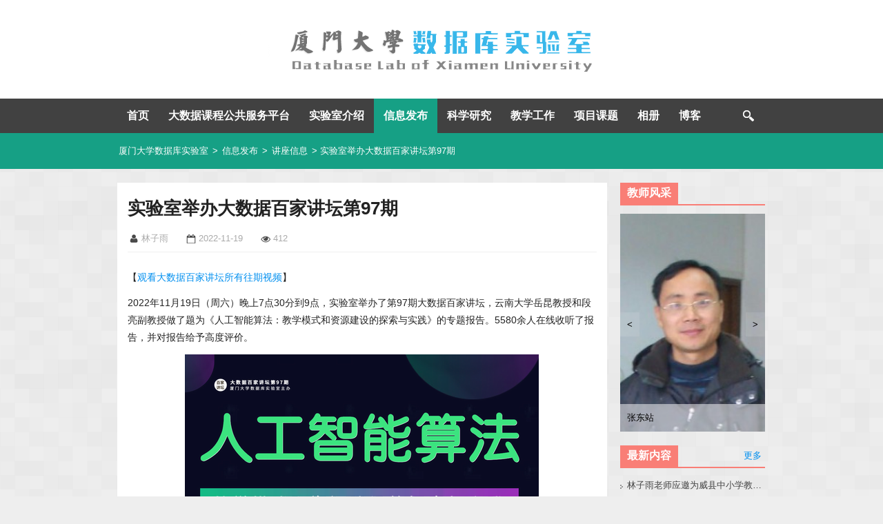

--- FILE ---
content_type: text/html; charset=UTF-8
request_url: https://dblab.xmu.edu.cn/post/2022111903/
body_size: 8988
content:
<!DOCTYPE html>
<html lang="zh-Hans">
<head>
<meta charset="UTF-8">
<title>实验室举办大数据百家讲坛第97期_厦门大学数据库实验室</title>
<meta name="viewport" content="width=device-width, initial-scale=1">
<meta http-equiv="X-UA-Compatible" content="IE=edge">
<meta name="renderer" content="webkit">
<meta http-equiv="Content-Security-Policy" content="upgrade-insecure-requests">
<!--[if lt IE 9]>
<script src="//dblab.xmu.edu.cn/wp-content/themes/labstyle/js/html5shiv.js"></script>
<![endif]-->
<meta name='robots' content='max-image-preview:large' />
<link rel="alternate" title="oEmbed (JSON)" type="application/json+oembed" href="https://dblab.xmu.edu.cn/wp-json/oembed/1.0/embed?url=https%3A%2F%2Fdblab.xmu.edu.cn%2Fpost%2F2022111903%2F" />
<link rel="alternate" title="oEmbed (XML)" type="text/xml+oembed" href="https://dblab.xmu.edu.cn/wp-json/oembed/1.0/embed?url=https%3A%2F%2Fdblab.xmu.edu.cn%2Fpost%2F2022111903%2F&#038;format=xml" />
<style id='wp-img-auto-sizes-contain-inline-css' type='text/css'>
img:is([sizes=auto i],[sizes^="auto," i]){contain-intrinsic-size:3000px 1500px}
/*# sourceURL=wp-img-auto-sizes-contain-inline-css */
</style>
<style id='wp-block-library-inline-css' type='text/css'>
:root{--wp-block-synced-color:#7a00df;--wp-block-synced-color--rgb:122,0,223;--wp-bound-block-color:var(--wp-block-synced-color);--wp-editor-canvas-background:#ddd;--wp-admin-theme-color:#007cba;--wp-admin-theme-color--rgb:0,124,186;--wp-admin-theme-color-darker-10:#006ba1;--wp-admin-theme-color-darker-10--rgb:0,107,160.5;--wp-admin-theme-color-darker-20:#005a87;--wp-admin-theme-color-darker-20--rgb:0,90,135;--wp-admin-border-width-focus:2px}@media (min-resolution:192dpi){:root{--wp-admin-border-width-focus:1.5px}}.wp-element-button{cursor:pointer}:root .has-very-light-gray-background-color{background-color:#eee}:root .has-very-dark-gray-background-color{background-color:#313131}:root .has-very-light-gray-color{color:#eee}:root .has-very-dark-gray-color{color:#313131}:root .has-vivid-green-cyan-to-vivid-cyan-blue-gradient-background{background:linear-gradient(135deg,#00d084,#0693e3)}:root .has-purple-crush-gradient-background{background:linear-gradient(135deg,#34e2e4,#4721fb 50%,#ab1dfe)}:root .has-hazy-dawn-gradient-background{background:linear-gradient(135deg,#faaca8,#dad0ec)}:root .has-subdued-olive-gradient-background{background:linear-gradient(135deg,#fafae1,#67a671)}:root .has-atomic-cream-gradient-background{background:linear-gradient(135deg,#fdd79a,#004a59)}:root .has-nightshade-gradient-background{background:linear-gradient(135deg,#330968,#31cdcf)}:root .has-midnight-gradient-background{background:linear-gradient(135deg,#020381,#2874fc)}:root{--wp--preset--font-size--normal:16px;--wp--preset--font-size--huge:42px}.has-regular-font-size{font-size:1em}.has-larger-font-size{font-size:2.625em}.has-normal-font-size{font-size:var(--wp--preset--font-size--normal)}.has-huge-font-size{font-size:var(--wp--preset--font-size--huge)}.has-text-align-center{text-align:center}.has-text-align-left{text-align:left}.has-text-align-right{text-align:right}.has-fit-text{white-space:nowrap!important}#end-resizable-editor-section{display:none}.aligncenter{clear:both}.items-justified-left{justify-content:flex-start}.items-justified-center{justify-content:center}.items-justified-right{justify-content:flex-end}.items-justified-space-between{justify-content:space-between}.screen-reader-text{border:0;clip-path:inset(50%);height:1px;margin:-1px;overflow:hidden;padding:0;position:absolute;width:1px;word-wrap:normal!important}.screen-reader-text:focus{background-color:#ddd;clip-path:none;color:#444;display:block;font-size:1em;height:auto;left:5px;line-height:normal;padding:15px 23px 14px;text-decoration:none;top:5px;width:auto;z-index:100000}html :where(.has-border-color){border-style:solid}html :where([style*=border-top-color]){border-top-style:solid}html :where([style*=border-right-color]){border-right-style:solid}html :where([style*=border-bottom-color]){border-bottom-style:solid}html :where([style*=border-left-color]){border-left-style:solid}html :where([style*=border-width]){border-style:solid}html :where([style*=border-top-width]){border-top-style:solid}html :where([style*=border-right-width]){border-right-style:solid}html :where([style*=border-bottom-width]){border-bottom-style:solid}html :where([style*=border-left-width]){border-left-style:solid}html :where(img[class*=wp-image-]){height:auto;max-width:100%}:where(figure){margin:0 0 1em}html :where(.is-position-sticky){--wp-admin--admin-bar--position-offset:var(--wp-admin--admin-bar--height,0px)}@media screen and (max-width:600px){html :where(.is-position-sticky){--wp-admin--admin-bar--position-offset:0px}}

/*# sourceURL=wp-block-library-inline-css */
</style><style id='global-styles-inline-css' type='text/css'>
:root{--wp--preset--aspect-ratio--square: 1;--wp--preset--aspect-ratio--4-3: 4/3;--wp--preset--aspect-ratio--3-4: 3/4;--wp--preset--aspect-ratio--3-2: 3/2;--wp--preset--aspect-ratio--2-3: 2/3;--wp--preset--aspect-ratio--16-9: 16/9;--wp--preset--aspect-ratio--9-16: 9/16;--wp--preset--color--black: #000000;--wp--preset--color--cyan-bluish-gray: #abb8c3;--wp--preset--color--white: #ffffff;--wp--preset--color--pale-pink: #f78da7;--wp--preset--color--vivid-red: #cf2e2e;--wp--preset--color--luminous-vivid-orange: #ff6900;--wp--preset--color--luminous-vivid-amber: #fcb900;--wp--preset--color--light-green-cyan: #7bdcb5;--wp--preset--color--vivid-green-cyan: #00d084;--wp--preset--color--pale-cyan-blue: #8ed1fc;--wp--preset--color--vivid-cyan-blue: #0693e3;--wp--preset--color--vivid-purple: #9b51e0;--wp--preset--gradient--vivid-cyan-blue-to-vivid-purple: linear-gradient(135deg,rgb(6,147,227) 0%,rgb(155,81,224) 100%);--wp--preset--gradient--light-green-cyan-to-vivid-green-cyan: linear-gradient(135deg,rgb(122,220,180) 0%,rgb(0,208,130) 100%);--wp--preset--gradient--luminous-vivid-amber-to-luminous-vivid-orange: linear-gradient(135deg,rgb(252,185,0) 0%,rgb(255,105,0) 100%);--wp--preset--gradient--luminous-vivid-orange-to-vivid-red: linear-gradient(135deg,rgb(255,105,0) 0%,rgb(207,46,46) 100%);--wp--preset--gradient--very-light-gray-to-cyan-bluish-gray: linear-gradient(135deg,rgb(238,238,238) 0%,rgb(169,184,195) 100%);--wp--preset--gradient--cool-to-warm-spectrum: linear-gradient(135deg,rgb(74,234,220) 0%,rgb(151,120,209) 20%,rgb(207,42,186) 40%,rgb(238,44,130) 60%,rgb(251,105,98) 80%,rgb(254,248,76) 100%);--wp--preset--gradient--blush-light-purple: linear-gradient(135deg,rgb(255,206,236) 0%,rgb(152,150,240) 100%);--wp--preset--gradient--blush-bordeaux: linear-gradient(135deg,rgb(254,205,165) 0%,rgb(254,45,45) 50%,rgb(107,0,62) 100%);--wp--preset--gradient--luminous-dusk: linear-gradient(135deg,rgb(255,203,112) 0%,rgb(199,81,192) 50%,rgb(65,88,208) 100%);--wp--preset--gradient--pale-ocean: linear-gradient(135deg,rgb(255,245,203) 0%,rgb(182,227,212) 50%,rgb(51,167,181) 100%);--wp--preset--gradient--electric-grass: linear-gradient(135deg,rgb(202,248,128) 0%,rgb(113,206,126) 100%);--wp--preset--gradient--midnight: linear-gradient(135deg,rgb(2,3,129) 0%,rgb(40,116,252) 100%);--wp--preset--font-size--small: 13px;--wp--preset--font-size--medium: 20px;--wp--preset--font-size--large: 36px;--wp--preset--font-size--x-large: 42px;--wp--preset--spacing--20: 0.44rem;--wp--preset--spacing--30: 0.67rem;--wp--preset--spacing--40: 1rem;--wp--preset--spacing--50: 1.5rem;--wp--preset--spacing--60: 2.25rem;--wp--preset--spacing--70: 3.38rem;--wp--preset--spacing--80: 5.06rem;--wp--preset--shadow--natural: 6px 6px 9px rgba(0, 0, 0, 0.2);--wp--preset--shadow--deep: 12px 12px 50px rgba(0, 0, 0, 0.4);--wp--preset--shadow--sharp: 6px 6px 0px rgba(0, 0, 0, 0.2);--wp--preset--shadow--outlined: 6px 6px 0px -3px rgb(255, 255, 255), 6px 6px rgb(0, 0, 0);--wp--preset--shadow--crisp: 6px 6px 0px rgb(0, 0, 0);}:where(.is-layout-flex){gap: 0.5em;}:where(.is-layout-grid){gap: 0.5em;}body .is-layout-flex{display: flex;}.is-layout-flex{flex-wrap: wrap;align-items: center;}.is-layout-flex > :is(*, div){margin: 0;}body .is-layout-grid{display: grid;}.is-layout-grid > :is(*, div){margin: 0;}:where(.wp-block-columns.is-layout-flex){gap: 2em;}:where(.wp-block-columns.is-layout-grid){gap: 2em;}:where(.wp-block-post-template.is-layout-flex){gap: 1.25em;}:where(.wp-block-post-template.is-layout-grid){gap: 1.25em;}.has-black-color{color: var(--wp--preset--color--black) !important;}.has-cyan-bluish-gray-color{color: var(--wp--preset--color--cyan-bluish-gray) !important;}.has-white-color{color: var(--wp--preset--color--white) !important;}.has-pale-pink-color{color: var(--wp--preset--color--pale-pink) !important;}.has-vivid-red-color{color: var(--wp--preset--color--vivid-red) !important;}.has-luminous-vivid-orange-color{color: var(--wp--preset--color--luminous-vivid-orange) !important;}.has-luminous-vivid-amber-color{color: var(--wp--preset--color--luminous-vivid-amber) !important;}.has-light-green-cyan-color{color: var(--wp--preset--color--light-green-cyan) !important;}.has-vivid-green-cyan-color{color: var(--wp--preset--color--vivid-green-cyan) !important;}.has-pale-cyan-blue-color{color: var(--wp--preset--color--pale-cyan-blue) !important;}.has-vivid-cyan-blue-color{color: var(--wp--preset--color--vivid-cyan-blue) !important;}.has-vivid-purple-color{color: var(--wp--preset--color--vivid-purple) !important;}.has-black-background-color{background-color: var(--wp--preset--color--black) !important;}.has-cyan-bluish-gray-background-color{background-color: var(--wp--preset--color--cyan-bluish-gray) !important;}.has-white-background-color{background-color: var(--wp--preset--color--white) !important;}.has-pale-pink-background-color{background-color: var(--wp--preset--color--pale-pink) !important;}.has-vivid-red-background-color{background-color: var(--wp--preset--color--vivid-red) !important;}.has-luminous-vivid-orange-background-color{background-color: var(--wp--preset--color--luminous-vivid-orange) !important;}.has-luminous-vivid-amber-background-color{background-color: var(--wp--preset--color--luminous-vivid-amber) !important;}.has-light-green-cyan-background-color{background-color: var(--wp--preset--color--light-green-cyan) !important;}.has-vivid-green-cyan-background-color{background-color: var(--wp--preset--color--vivid-green-cyan) !important;}.has-pale-cyan-blue-background-color{background-color: var(--wp--preset--color--pale-cyan-blue) !important;}.has-vivid-cyan-blue-background-color{background-color: var(--wp--preset--color--vivid-cyan-blue) !important;}.has-vivid-purple-background-color{background-color: var(--wp--preset--color--vivid-purple) !important;}.has-black-border-color{border-color: var(--wp--preset--color--black) !important;}.has-cyan-bluish-gray-border-color{border-color: var(--wp--preset--color--cyan-bluish-gray) !important;}.has-white-border-color{border-color: var(--wp--preset--color--white) !important;}.has-pale-pink-border-color{border-color: var(--wp--preset--color--pale-pink) !important;}.has-vivid-red-border-color{border-color: var(--wp--preset--color--vivid-red) !important;}.has-luminous-vivid-orange-border-color{border-color: var(--wp--preset--color--luminous-vivid-orange) !important;}.has-luminous-vivid-amber-border-color{border-color: var(--wp--preset--color--luminous-vivid-amber) !important;}.has-light-green-cyan-border-color{border-color: var(--wp--preset--color--light-green-cyan) !important;}.has-vivid-green-cyan-border-color{border-color: var(--wp--preset--color--vivid-green-cyan) !important;}.has-pale-cyan-blue-border-color{border-color: var(--wp--preset--color--pale-cyan-blue) !important;}.has-vivid-cyan-blue-border-color{border-color: var(--wp--preset--color--vivid-cyan-blue) !important;}.has-vivid-purple-border-color{border-color: var(--wp--preset--color--vivid-purple) !important;}.has-vivid-cyan-blue-to-vivid-purple-gradient-background{background: var(--wp--preset--gradient--vivid-cyan-blue-to-vivid-purple) !important;}.has-light-green-cyan-to-vivid-green-cyan-gradient-background{background: var(--wp--preset--gradient--light-green-cyan-to-vivid-green-cyan) !important;}.has-luminous-vivid-amber-to-luminous-vivid-orange-gradient-background{background: var(--wp--preset--gradient--luminous-vivid-amber-to-luminous-vivid-orange) !important;}.has-luminous-vivid-orange-to-vivid-red-gradient-background{background: var(--wp--preset--gradient--luminous-vivid-orange-to-vivid-red) !important;}.has-very-light-gray-to-cyan-bluish-gray-gradient-background{background: var(--wp--preset--gradient--very-light-gray-to-cyan-bluish-gray) !important;}.has-cool-to-warm-spectrum-gradient-background{background: var(--wp--preset--gradient--cool-to-warm-spectrum) !important;}.has-blush-light-purple-gradient-background{background: var(--wp--preset--gradient--blush-light-purple) !important;}.has-blush-bordeaux-gradient-background{background: var(--wp--preset--gradient--blush-bordeaux) !important;}.has-luminous-dusk-gradient-background{background: var(--wp--preset--gradient--luminous-dusk) !important;}.has-pale-ocean-gradient-background{background: var(--wp--preset--gradient--pale-ocean) !important;}.has-electric-grass-gradient-background{background: var(--wp--preset--gradient--electric-grass) !important;}.has-midnight-gradient-background{background: var(--wp--preset--gradient--midnight) !important;}.has-small-font-size{font-size: var(--wp--preset--font-size--small) !important;}.has-medium-font-size{font-size: var(--wp--preset--font-size--medium) !important;}.has-large-font-size{font-size: var(--wp--preset--font-size--large) !important;}.has-x-large-font-size{font-size: var(--wp--preset--font-size--x-large) !important;}
/*# sourceURL=global-styles-inline-css */
</style>

<style id='classic-theme-styles-inline-css' type='text/css'>
/*! This file is auto-generated */
.wp-block-button__link{color:#fff;background-color:#32373c;border-radius:9999px;box-shadow:none;text-decoration:none;padding:calc(.667em + 2px) calc(1.333em + 2px);font-size:1.125em}.wp-block-file__button{background:#32373c;color:#fff;text-decoration:none}
/*# sourceURL=/wp-includes/css/classic-themes.min.css */
</style>
<link rel='stylesheet' id='labstyle-style-css' href='https://dblab.xmu.edu.cn/wp-content/themes/labstyle/style.css?ver=1.2' type='text/css' media='all' />
<link rel='stylesheet' id='magnific-popup-css' href='https://dblab.xmu.edu.cn/wp-content/themes/labstyle/css/magnific-popup.css?ver=1.0' type='text/css' media='all' />
<link rel='stylesheet' id='meta-slider-css' href='https://dblab.xmu.edu.cn/wp-content/themes/labstyle/css/meta-slider.css?ver=1.0' type='text/css' media='all' />
<link rel="canonical" href="https://dblab.xmu.edu.cn/post/2022111903/" />
</head>

<body class="wp-singular post-template-default single single-post postid-17628 single-format-standard wp-theme-labstyle metaslider-plugin group-blog">
<div id="wrapper" class="wrapper">
	<header id="masthead" class="site-header clearfix" role="banner">
		<div class="site-branding">
			<h2 class="site-title">
				<a href="https://dblab.xmu.edu.cn/" title="厦门大学数据库实验室" rel="home">厦门大学数据库实验室</a>
			</h2>
			<div class="site-logo"><img src="https://dblab.xmu.edu.cn/wp-content/themes/labstyle/images/branding.png" /></div>
		</div>

		<nav id="site-navigation" class="site-navigation clearfix" role="navigation">
			<div class="menu-main-container"><ul id="menu-main" class="menu menu-level-1"><li class="menu-item item-level-1"><a href="http://dblab.xmu.edu.cn/">首页</a></li>
<li class="menu-item item-level-1 has-sub-menu"><a href="http://dblab.xmu.edu.cn/post/bigdata-teaching-platform/">大数据课程公共服务平台</a>
<ul class="sub-menu menu-level-2">
	<li class="menu-item item-level-2"><a href="http://dblab.xmu.edu.cn/post/bigdata-teaching-platform/">平台简介</a></li>
	<li class="menu-item item-level-2"><a href="https://dblab.xmu.edu.cn/post/bigdata-resource-update/">资源更新公告板</a></li>
	<li class="menu-item item-level-2"><a href="http://dblab.xmu.edu.cn/post/10164/">大数据学习路线图</a></li>
	<li class="menu-item item-level-2"><a href="http://dblab.xmu.edu.cn/post/8197/">精华资源一览表</a></li>
	<li class="menu-item item-level-2"><a href="http://dblab.xmu.edu.cn/post/bigdatabook/">全部大数据教材</a></li>
	<li class="menu-item item-level-2"><a href="http://dblab.xmu.edu.cn/post/bigdataonline/">在线课程视频</a></li>
	<li class="menu-item item-level-2"><a href="https://dblab.xmu.edu.cn/post/ai/">人工智能通识教程</a></li>
	<li class="menu-item item-level-2"><a href="https://dblab.xmu.edu.cn/post/bigdata-ai-introduction/">大数据与人工智能</a></li>
	<li class="menu-item item-level-2"><a href="https://dblab.xmu.edu.cn/post/digital-literacy/">数字素养通识教程</a></li>
	<li class="menu-item item-level-2"><a href="http://dblab.xmu.edu.cn/post/bigdata4/">大数据技术原理</a></li>
	<li class="menu-item item-level-2"><a href="http://dblab.xmu.edu.cn/post/bigdataintroduction2/">大数据通识导论</a></li>
	<li class="menu-item item-level-2"><a href="https://dblab.xmu.edu.cn/post/bigdata-introduction2/">大数据导论</a></li>
	<li class="menu-item item-level-2"><a href="https://dblab.xmu.edu.cn/post/data-collection2/">数据采集与预处理</a></li>
	<li class="menu-item item-level-2"><a href="http://dblab.xmu.edu.cn/post/database/">数据库系统原理</a></li>
	<li class="menu-item item-level-2"><a href="https://dblab.xmu.edu.cn/post/spark-python2/">Spark编程基础</a></li>
	<li class="menu-item item-level-2"><a href="https://dblab.xmu.edu.cn/post/flink-java/">Flink编程基础</a></li>
	<li class="menu-item item-level-2"><a href="http://dblab.xmu.edu.cn/post/shixunkecheng/">实训课程教材</a></li>
	<li class="menu-item item-level-2"><a href="https://dblab.xmu.edu.cn/post/test-library/">教材配套题库</a></li>
	<li class="menu-item item-level-2"><a href="http://dblab.xmu.edu.cn/post/bigdata-lecture-room/">大数据百家讲坛</a></li>
	<li class="menu-item item-level-2"><a href="https://dblab.xmu.edu.cn/post/bigdata-research-group/">虚拟教研室</a></li>
	<li class="menu-item item-level-2"><a href="http://dblab.xmu.edu.cn/post/4360/">巡讲公开课</a></li>
	<li class="menu-item item-level-2"><a href="http://dblab.xmu.edu.cn/post/8194/">示范班级</a></li>
	<li class="menu-item item-level-2"><a href="http://dblab.xmu.edu.cn/post/4782/">教师交流群</a></li>
	<li class="menu-item item-level-2"><a href="https://dblab.xmu.edu.cn/post/5899/">教师培训交流班</a></li>
	<li class="menu-item item-level-2"><a href="https://dblab.xmu.edu.cn/blog/">大数据技术博客</a></li>
	<li class="menu-item item-level-2"><a href="http://dblab.xmu.edu.cn/post/bdts/">大数据教学研讨会</a></li>
	<li class="menu-item item-level-2"><a href="https://dblab.xmu.edu.cn/post/python-books/">Python系列教材</a></li>
</ul>
</li>
<li class="menu-item item-level-1 has-sub-menu"><a href="https://dblab.xmu.edu.cn/topic/dblab/">实验室介绍</a>
<ul class="sub-menu menu-level-2">
	<li class="menu-item item-level-2"><a href="https://dblab.xmu.edu.cn/topic/dblab/teacher/">师资力量</a></li>
	<li class="menu-item item-level-2"><a href="https://dblab.xmu.edu.cn/topic/dblab/student/">硕士研究生</a></li>
	<li class="menu-item item-level-2"><a href="https://dblab.xmu.edu.cn/topic/dblab/introduction/">相关介绍</a></li>
	<li class="menu-item item-level-2"><a href="https://dblab.xmu.edu.cn/topic/dblab/recruit-student/">硕士招生</a></li>
	<li class="menu-item item-level-2"><a href="https://dblab.xmu.edu.cn/topic/dblab/honor/">荣誉榜</a></li>
</ul>
</li>
<li class="menu-item item-level-1 has-sub-menu current-path"><a href="https://dblab.xmu.edu.cn/topic/info/">信息发布</a>
<ul class="sub-menu menu-level-2">
	<li class="menu-item item-level-2"><a href="https://dblab.xmu.edu.cn/topic/info/news/">实验室新闻</a></li>
	<li class="menu-item item-level-2"><a href="https://dblab.xmu.edu.cn/topic/info/activity/">交流活动</a></li>
	<li class="menu-item item-level-2 current-path"><a href="https://dblab.xmu.edu.cn/topic/info/lecture/">讲座信息</a></li>
	<li class="menu-item item-level-2"><a href="https://dblab.xmu.edu.cn/topic/info/school-news/">院校新闻</a></li>
	<li class="menu-item item-level-2"><a href="https://dblab.xmu.edu.cn/topic/info/entertainment/">娱乐活动</a></li>
	<li class="menu-item item-level-2"><a href="https://dblab.xmu.edu.cn/topic/share/school-calendar/">厦大校历</a></li>
	<li class="menu-item item-level-2"><a href="https://dblab.xmu.edu.cn/topic/share/shool-resources/">厦大资源</a></li>
</ul>
</li>
<li class="menu-item item-level-1 has-sub-menu"><a href="https://dblab.xmu.edu.cn/topic/research/">科学研究</a>
<ul class="sub-menu menu-level-2">
	<li class="menu-item item-level-2"><a href="https://dblab.xmu.edu.cn/topic/research/paper/">发表论文</a></li>
	<li class="menu-item item-level-2"><a href="https://dblab.xmu.edu.cn/topic/research/report/">专题报告</a></li>
	<li class="menu-item item-level-2"><a href="https://dblab.xmu.edu.cn/topic/research/discussion/">小组讨论会</a></li>
	<li class="menu-item item-level-2"><a href="http://dblab.xmu.edu.cn/post/architecture-of-a-database-system/">数据库系统体系结构</a></li>
	<li class="menu-item item-level-2"><a href="https://dblab.xmu.edu.cn/topic/research/academic-file/">常用学术资料</a></li>
	<li class="menu-item item-level-2"><a href="https://dblab.xmu.edu.cn/topic/research/conference/">学术会议网站全集</a></li>
	<li class="menu-item item-level-2 has-sub-menu"><a href="https://dblab.xmu.edu.cn/topic/research/documentation/">研究领域文档资料</a>
	<ul class="sub-menu menu-level-3">
		<li class="menu-item item-level-3"><a href="https://dblab.xmu.edu.cn/topic/research/documentation/big-data/">大数据</a></li>
		<li class="menu-item item-level-3"><a href="https://dblab.xmu.edu.cn/topic/research/documentation/cloud-database/">云数据库</a></li>
		<li class="menu-item item-level-3"><a href="https://dblab.xmu.edu.cn/topic/research/documentation/xldb/">超大数据库</a></li>
		<li class="menu-item item-level-3"><a href="https://dblab.xmu.edu.cn/topic/research/documentation/flash-database/">闪存数据库</a></li>
		<li class="menu-item item-level-3"><a href="https://dblab.xmu.edu.cn/topic/research/documentation/rta-data-warehouses/">实时主动数据仓库</a></li>
		<li class="menu-item item-level-3"><a href="https://dblab.xmu.edu.cn/topic/research/documentation/rdb-keyword-search/">RDB的关键字查询</a></li>
	</ul>
</li>
</ul>
</li>
<li class="menu-item item-level-1 has-sub-menu"><a href="https://dblab.xmu.edu.cn/topic/teaching/">教学工作</a>
<ul class="sub-menu menu-level-2">
	<li class="menu-item item-level-2"><a href="http://dblab.xmu.edu.cn/post/2984/">数据科学</a></li>
	<li class="menu-item item-level-2"><a href="http://dblab.xmu.edu.cn/post/1089/">大数据技术基础</a></li>
	<li class="menu-item item-level-2"><a href="http://dblab.xmu.edu.cn/post/368/">数据库系统原理</a></li>
	<li class="menu-item item-level-2"><a href="http://dblab.xmu.edu.cn/post/303/">分布式数据库技术</a></li>
	<li class="menu-item item-level-2"><a href="http://dblab.xmu.edu.cn/post/352/">C语言程序设计</a></li>
</ul>
</li>
<li class="menu-item item-level-1"><a href="https://dblab.xmu.edu.cn/topic/project/">项目课题</a></li>
<li class="menu-item item-level-1"><a href="https://dblab.xmu.edu.cn/topic/gallery/">相册</a></li>
<li class="menu-item item-level-1"><a href="http://dblab.xmu.edu.cn/blog/">博客</a></li>
</ul></div>		</nav>
		<div class="breadcrumbs">
		<div class="breadcrumbs-container">
			<a title="厦门大学数据库实验室." href="https://dblab.xmu.edu.cn" class="home">厦门大学数据库实验室</a> &gt; <a title="信息发布" href="https://dblab.xmu.edu.cn/topic/info/" class="taxonomy category">信息发布</a> &gt; <a title="讲座信息" href="https://dblab.xmu.edu.cn/topic/info/lecture/" class="taxonomy category">讲座信息</a> &gt; 实验室举办大数据百家讲坛第97期
		</div>
	</div>
		</header>

	<div id="main" class="site-main clearfix">
		<main id="primary" class="site-content">

							
<article id="post-17628" class="post-17628 post type-post status-publish format-standard hentry category-lecture">
	<header class="entry-header">
		<h1 class="entry-title">实验室举办大数据百家讲坛第97期</h1>
		<div class="entry-meta">
			<span class="author">林子雨</span>
		<span class="posted-on">
			<time class="entry-date published" datetime="2022-11-19T20:02:19+08:00">2022-11-19</time>
			
		</span>
		<span class="views" id="views">412</span>
			</div>
	</header>

	<div class="entry-content">
		
<p>【<a href="https://dblab.xmu.edu.cn/post/bigdata-lecture-room/" target="_blank" rel="noopener">观看大数据百家讲坛所有往期视频</a>】</p>
<p>2022年11月19日（周六）晚上7点30分到9点，实验室举办了第97期大数据百家讲坛，云南大学岳昆教授和段亮副教授做了题为《人工智能算法：教学模式和资源建设的探索与实践》的专题报告。5580余人在线收听了报告，并对报告给予高度评价。</p>
<p style="text-align: center;"><img fetchpriority="high" decoding="async" class="alignnone size-full wp-image-17630" src="https://dblab.xmu.edu.cn/wp-content/uploads/2022/11/大数据百家讲坛第97期01.png" alt="" width="513" height="1259" /></p>
<p style="text-align: center;"><img decoding="async" class="alignnone size-full wp-image-17636" src="https://dblab.xmu.edu.cn/wp-content/uploads/2022/11/大数据百家讲坛第97期002.png" alt="" width="715" height="1002" /></p>
<p style="text-align: center;"><img decoding="async" class="alignnone size-full wp-image-17637" src="https://dblab.xmu.edu.cn/wp-content/uploads/2022/11/大数据百家讲坛第97期003.png" alt="" width="714" height="1002" /></p>
<p style="text-align: center;"><img loading="lazy" decoding="async" class="alignnone size-full wp-image-17631" src="https://dblab.xmu.edu.cn/wp-content/uploads/2022/11/大数据百家讲坛第97期04.jpg" alt="" width="960" height="540" /> <img loading="lazy" decoding="async" class="alignnone size-full wp-image-17632" src="https://dblab.xmu.edu.cn/wp-content/uploads/2022/11/大数据百家讲坛第97期05.jpg" alt="" width="960" height="540" /> <img loading="lazy" decoding="async" class="alignnone size-full wp-image-17633" src="https://dblab.xmu.edu.cn/wp-content/uploads/2022/11/大数据百家讲坛第97期06.jpg" alt="" width="960" height="540" /></p>
<p style="text-align: center;"><img loading="lazy" decoding="async" class="alignnone size-full wp-image-17634" src="https://dblab.xmu.edu.cn/wp-content/uploads/2022/11/大数据百家讲坛第97期07.jpg" alt="" width="960" height="540" /> <img loading="lazy" decoding="async" class="alignnone size-full wp-image-17635" src="https://dblab.xmu.edu.cn/wp-content/uploads/2022/11/大数据百家讲坛第97期08.jpg" alt="" width="960" height="540" /></p>
<script type="text/javascript">(function(){var XHR = ( "onload" in new XMLHttpRequest() ) ? XMLHttpRequest : XDomainRequest;var xhr = new XHR();var url = "https://dblab.xmu.edu.cn/wp-content/plugins/ajax-hits-counter/increment-hits/index.php?post_id=17628&t=" + ( parseInt( new Date().getTime() ) ) + "&r=" + ( parseInt( Math.random() * 100000 ) );xhr.open("GET", url, true);xhr.setRequestHeader( "Cache-Control", "no-cache" );xhr.setRequestHeader( "Content-Type", "application/json" );xhr.timeout = 60000;xhr.send();xhr.onreadystatechange = function(){if( this.readyState != 4 ){return;}if( this.status && this.status == 200 ){if( typeof ajaxHitsCounterSuccessCallback === "function" ){ ajaxHitsCounterSuccessCallback( this );}}else{if( typeof ajaxHitsCounterFailedCallback === "function" ){ ajaxHitsCounterFailedCallback( this );}}}})();</script>	</div>
	
	<footer class="entry-footer">
		<!-- 上一篇、下一篇导航 -->
		<nav class="post-navigation clearfix" role="navigation">
			<div class="nav-previous">
				<span class="nav-btn nav-icon">&lt;</span>
				<span class="nav-title"><a href="https://dblab.xmu.edu.cn/post/2022111803/" title="林子雨老师应邀为西藏民族大学师生做大数据报告">林子雨老师应邀为西藏民族大学师生做大数据报告</a></span>
			</div>
			<div class="nav-next">
				<span class="nav-btn nav-icon">&gt;</span>
				<span class="nav-title"><a href="https://dblab.xmu.edu.cn/post/2022112601/" title="林子雨老师应邀做大数据课程建设经验分享报告">林子雨老师应邀做大数据课程建设经验分享报告</a></span>
			</div>
		</nav>
		</footer>
</article>
			
		</main>

		
<div id="secondary" class="widget-area">
	<aside id="teachers" class="widget widget_teachers"></aside>

		<aside id="recent-posts-single" class="widget widget_recent_entries">
		<div class="widget-title"><h5>最新内容</h5><a href="//dblab.xmu.edu.cn/topic/new-more/" title="查看更多最新内容" class="more">更多</a></div>
		<ul>
		<li class="list-item">
		<span class="post-title"><a href="https://dblab.xmu.edu.cn/post/2025122401/" title="林子雨老师应邀为威县中小学教师做大模型讲座">林子雨老师应邀为威县中小学教师做大模型讲座</a></span>
		<span class="post-date">2025-12-24</span>
	</li>
	<li class="list-item">
		<span class="post-title"><a href="https://dblab.xmu.edu.cn/post/ai-experiment/" title="林子雨主编《人工智能通识实验教程》教材官网">林子雨主编《人工智能通识实验教程》教材官网</a></span>
		<span class="post-date">2025-12-22</span>
	</li>
	<li class="list-item">
		<span class="post-title"><a href="https://dblab.xmu.edu.cn/post/ai-book/" title="林子雨人工智能通识系列教材">林子雨人工智能通识系列教材</a></span>
		<span class="post-date">2025-12-22</span>
	</li>
	<li class="list-item">
		<span class="post-title"><a href="https://dblab.xmu.edu.cn/post/2025122101/" title="林子雨老师应邀为西安人工智能通识课建设研讨会做报告">林子雨老师应邀为西安人工智能通识课建设研讨会做报告</a></span>
		<span class="post-date">2025-12-21</span>
	</li>
	<li class="list-item">
		<span class="post-title"><a href="https://dblab.xmu.edu.cn/post/2025122001/" title="林子雨老师应邀为成都人工智能通识课研讨会做报告">林子雨老师应邀为成都人工智能通识课研讨会做报告</a></span>
		<span class="post-date">2025-12-20</span>
	</li>
	<li class="list-item">
		<span class="post-title"><a href="https://dblab.xmu.edu.cn/post/2025121701/" title="林子雨老师应邀为福建商学院做大模型讲座">林子雨老师应邀为福建商学院做大模型讲座</a></span>
		<span class="post-date">2025-12-18</span>
	</li>
	<li class="list-item">
		<span class="post-title"><a href="https://dblab.xmu.edu.cn/post/2025121601/" title="实验室师生聚餐">实验室师生聚餐</a></span>
		<span class="post-date">2025-12-16</span>
	</li>
	<li class="list-item">
		<span class="post-title"><a href="https://dblab.xmu.edu.cn/post/2025121302/" title="林子雨老师应邀为全国高校教师做大模型讲座">林子雨老师应邀为全国高校教师做大模型讲座</a></span>
		<span class="post-date">2025-12-14</span>
	</li>
	<li class="list-item">
		<span class="post-title"><a href="https://dblab.xmu.edu.cn/post/2025121301/" title="林子雨老师应邀为漳州五中做大模型讲座">林子雨老师应邀为漳州五中做大模型讲座</a></span>
		<span class="post-date">2025-12-14</span>
	</li>
	<li class="list-item">
		<span class="post-title"><a href="https://dblab.xmu.edu.cn/post/2025121201/" title="林子雨老师应邀为厦门地铁员工做大模型讲座">林子雨老师应邀为厦门地铁员工做大模型讲座</a></span>
		<span class="post-date">2025-12-12</span>
	</li>
	
	</ul>
	 
	</aside>
		<aside id="ajax_hits_counter_popular_posts_widget-4" class="widget ajax_hits_counter_popular_posts_widget"><div class="widget-title"><h5>热门内容</h5><a href="https://dblab.xmu.edu.cn/topic/hot-more/" title="查看更多热门内容" class="more">更多</a></div><ul><li class="item-num-1 item-id-3473"><span class="post-title"><a href="https://dblab.xmu.edu.cn/post/bigdata/" title="《大数据技术原理与应用（第2版）》教材官网">《大数据技术原理与应用（第2版）》教材官网</a></span>
<span class="post-date">2015-03-13</span></li><li class="item-num-2 item-id-10164"><span class="post-title"><a href="https://dblab.xmu.edu.cn/post/bigdataroadmap/" title="大数据学习路线图">大数据学习路线图</a></span>
<span class="post-date">2018-09-22</span></li><li class="item-num-3 item-id-13969"><span class="post-title"><a href="https://dblab.xmu.edu.cn/post/bigdata3/" title="林子雨编著《大数据技术原理与应用（第3版）》教材官网">林子雨编著《大数据技术原理与应用（第3版）》教材官网</a></span>
<span class="post-date">2020-12-16</span></li><li class="item-num-4 item-id-5663"><span class="post-title"><a href="https://dblab.xmu.edu.cn/post/5663/" title="林子雨编著《大数据技术原理与应用》教材配套大数据软件安装和编程实践指南">林子雨编著《大数据技术原理与应用》教材配套大数据软件安装和编程实践指南</a></span>
<span class="post-date">2016-01-24</span></li><li class="item-num-5 item-id-113"><span class="post-title"><a href="https://dblab.xmu.edu.cn/post/linziyu/" title="林子雨">林子雨</a></span>
<span class="post-date">2012-01-13</span></li><li class="item-num-6 item-id-7499"><span class="post-title"><a href="https://dblab.xmu.edu.cn/post/7499/" title="重磅：大数据课程实验案例：网站用户行为分析（免费共享）">重磅：大数据课程实验案例：网站用户行为分析（免费共享）</a></span>
<span class="post-date">2016-11-27</span></li><li class="item-num-7 item-id-13741"><span class="post-title"><a href="https://dblab.xmu.edu.cn/post/13741/" title="林子雨编著《大数据技术原理与应用（第3版）》教材配套大数据软件安装和编程实践指南">林子雨编著《大数据技术原理与应用（第3版）》教材配套大数据软件安装和编程实践指南</a></span>
<span class="post-date">2020-12-01</span></li><li class="item-num-8 item-id-8116"><span class="post-title"><a href="https://dblab.xmu.edu.cn/post/8116/" title="Spark课程综合实验案例：淘宝双11数据分析与预测">Spark课程综合实验案例：淘宝双11数据分析与预测</a></span>
<span class="post-date">2017-03-06</span></li><li class="item-num-9 item-id-5346"><span class="post-title"><a href="https://dblab.xmu.edu.cn/post/bigdata-online-course/" title="林子雨主讲入门级大数据在线课程">林子雨主讲入门级大数据在线课程</a></span>
<span class="post-date">2015-11-14</span></li><li class="item-num-10 item-id-9532"><span class="post-title"><a href="https://dblab.xmu.edu.cn/post/spark/" title="《Spark编程基础(Scala版)》教材官网">《Spark编程基础(Scala版)》教材官网</a></span>
<span class="post-date">2017-09-09</span></li></ul></aside>
</div>
	</div>
﻿
	<footer id="footer" class="site-footer clearfix">
				<div class="site-info">
			<div class="site-info-container">
				<p class="copyright">&copy; 2014 <a href="//dblab.xmu.edu.cn">厦门大学数据库实验室</a>, All Rights Reserved.</p>
			</div>
		</div>
			</footer>
</div>

<script type="speculationrules">
{"prefetch":[{"source":"document","where":{"and":[{"href_matches":"/*"},{"not":{"href_matches":["/wp-*.php","/wp-admin/*","/wp-content/uploads/*","/wp-content/*","/wp-content/plugins/*","/wp-content/themes/labstyle/*","/*\\?(.+)"]}},{"not":{"selector_matches":"a[rel~=\"nofollow\"]"}},{"not":{"selector_matches":".no-prefetch, .no-prefetch a"}}]},"eagerness":"conservative"}]}
</script>
<script type="text/javascript" src="https://dblab.xmu.edu.cn/wp-content/themes/labstyle/js/jquery-1.8.3.min.js?ver=1.8.3" id="jqeury-js"></script>
<script type="text/javascript" src="https://dblab.xmu.edu.cn/wp-content/themes/labstyle/js/responsiveslides.min.js?ver=1.5.4" id="responsiveslider-js"></script>
<script type="text/javascript" src="https://dblab.xmu.edu.cn/wp-content/themes/labstyle/js/magnific-popup.js?ver=1.0" id="magnific-popup-js"></script>
<script type="text/javascript" src="https://dblab.xmu.edu.cn/wp-content/themes/labstyle/js/navigation.js?ver=1.0" id="navigation-js-js"></script>
<script type="text/javascript" src="https://dblab.xmu.edu.cn/wp-content/themes/labstyle/js/labstyle.js?ver=1.2" id="labstyle-js-js"></script>

</body>
</html>